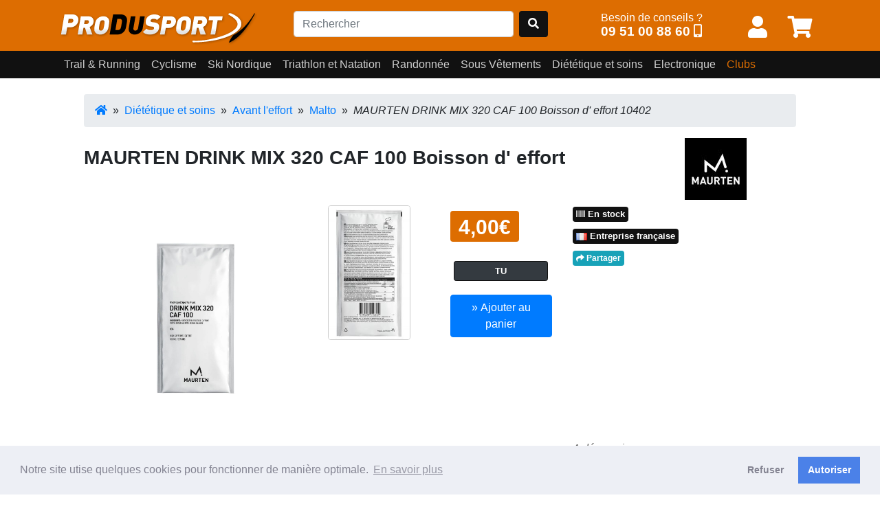

--- FILE ---
content_type: text/html; charset=UTF-8
request_url: https://www.produsport.com/25949-maurten-drink-mix-320-caf-100-boisson-d-effort
body_size: 10637
content:
<!DOCTYPE html>
<html lang="fr">
<head>
<meta charset="utf-8">
<title>MAURTEN DRINK MIX 320 CAF 100 Boisson d' effort</title>
<meta name="viewport" content="width=device-width, initial-scale=1.0">
<meta name="description" content="En vente sur ProduSport.com pour 4,00€  livraison chez vous en 48h par colissimo gratuitement dès 90€ d'achat">
<meta property="og:image" content="https://www.produsport.comimg/p/2/5/9/4/9/1_25949_44_MAURTEN_DRINK_MIX_320_CAF_100_Boisson_d_effort.jpg" />
<meta property="og:url" content="https://www.produsport.com/25949-maurten-drink-mix-320-caf-100-boisson-d-effort" />
<meta property="og:type" content="website" />
<meta property="og:site_name" content="www.produsport.com">
<meta property="og:description" content="En vente sur ProduSport.com pour 4,00€  livraison chez vous en 48h par colissimo gratuitement dès 90€ d'achat" />
<meta property="og:title" content="MAURTEN DRINK MIX 320 CAF 100 Boisson d' effort">
<link rel="canonical" href="https://www.produsport.com/25949-maurten-drink-mix-320-caf-100-boisson-d-effort" />
<link rel="shortcut icon" href="https://www.produsport.com/img/favicon.png">
<link rel="stylesheet" defer href="https://www.produsport.com/pack/pack.css?v=0.0.14.17">
<script src="https://www.produsport.com/pack/pack.js?v=0.0.14.17"></script>
 
<script src="/assets/cookieconsent/cookieconsent.min.js" data-cfasync="false"></script> 
</head>
<body class="body-top">
  <header>

    <div class="navbar-pds fixed-top">
      <div class="container-lg">
        <div class="d-flex justify-content-between mb-2">

            <div class="pt-3 navbar-pds-item-brand">
              <a class="pds-brand" href="https://www.produsport.com"><img class="logo-brand"  src="https://www.produsport.com/img/logo.png" /></a>
            </div>
            
            <div class="pt-3  navbar-pds-item-search">
              <form action="/search" id="FormSearch" class="form-horizontal" method="get" enctype="multipart/form-data">
                <div class="form-inline search mr-4">
                <input type="text" class="form-control   mr-sm-2" name="q" id="search-q" placeholder="Rechercher" value="">
                <a class="btn  " style="background-color: #111;" id="search-btn" OnClick="$('#FormSearch').submit();"><span class="fas fa-search" aria-hidden="true"></span></a>
                </div>
              </form>
            </div>



            <div class="pt-3 navbar-pds-item-help">
              <span class="txt"> Besoin de conseils ? <br></span><span class="num"><a href="tel:+33951008860" class="num-full">09 51 00 88 60</a> <a href="tel:+33951008860" class="num-short"><span class="fas fa-mobile-alt" aria-hidden="true"></span></a> </span> 
            </div>

            <div class="pt-3   userdiv">
              <button class="btn  btn-link" onclick="javascript:location.href='/user/form'"  class="mr-2"  title="Mon compte" ><span class="fas fa-user top-pictos" aria-hidden="true"></span></button>              <span id="cart-badge"><button class="btn  btn-link"   onclick="javascript:location.href='/cart/view';" title="Panier"><span class="fas fa-shopping-cart top-pictos"   aria-hidden="true"></span></button></span>
            </div>


        </div>

      </div>
    </div>

    
    
		<nav class="navbar navbar-expand-md navbar-dark  navbar-pds2 fixed-top"  id="nav-desktop">
			<div class="container-lg">  
	        	<ul class="navbar-nav" ><li class="nav-item"><a class="nav-link panel-toggle noclick" data-rel="127" data-toggle="panel" href="#" role="button" aria-haspopup="true" aria-expanded="false">Trail & Running</a><div class="panel-127 panel-menu"><div class="container-lg"><div class="ul-sub d-flex flex-row"><div class="li-sub "><a class="noclick" href="/trail-running-homme-14.html" data-rel="14">Homme</a><div class="ul-sub-sub child-14 d-flex flex-column"><div class="li-sub-sub"><a class=" " href="/homme-chaussures-trail-26.html">Chaussures Trail</a></div><div class="li-sub-sub"><a class=" " href="/homme-chaussures-running-15.html">Chaussures Running</a></div><div class="li-sub-sub"><a class=" " href="/homme-chaussures-detente-147.html">Chaussures détente</a></div><div class="li-sub-sub"><a class=" " href="/homme-pointes-135.html">Pointes</a></div><div class="li-sub-sub"><a class=" " href="/homme-shorts-et-cuissards-16.html">Shorts et cuissards</a></div><div class="li-sub-sub"><a class=" " href="/homme-debardeurs-et-tee-shirts-51.html">Débardeurs et tee shirts</a></div><div class="li-sub-sub"><a class=" " href="/homme-manches-longues-97.html">Manches longues</a></div><div class="li-sub-sub"><a class=" " href="/homme-vestes-38.html">Vestes</a></div><div class="li-sub-sub"><a class=" " href="/homme-collants-et-3-4-39.html">Collants et 3/4</a></div><div class="li-sub-sub"><a class=" " href="/homme-boxers-et-slips-18.html">Boxers et slips</a></div></div></div> <div class="li-sub "><a class="noclick" href="/trail-running-femme-9.html" data-rel="9">Femme</a><div class="ul-sub-sub child-9 d-flex flex-column"><div class="li-sub-sub"><a class=" " href="/femme-chaussures-trail-25.html">Chaussures Trail</a></div><div class="li-sub-sub"><a class=" " href="/femme-chaussures-running-10.html">Chaussures Running</a></div><div class="li-sub-sub"><a class=" " href="/femme-pointes-136.html">Pointes</a></div><div class="li-sub-sub"><a class=" " href="/femme-chaussures-detente-146.html">Chaussures détente</a></div><div class="li-sub-sub"><a class=" " href="/femme-shorts-jupes-et-cuissards-11.html">Shorts Jupes et Cuissards</a></div><div class="li-sub-sub"><a class=" " href="/femme-debardeurs-et-tee-shirts-110.html">Débardeurs et tee shirts</a></div><div class="li-sub-sub"><a class=" " href="/femme-manches-longues-99.html">Manches Longues</a></div><div class="li-sub-sub"><a class=" " href="/femme-vestes-41.html">Vestes</a></div><div class="li-sub-sub"><a class=" " href="/femme-collants-et-3-4-40.html">Collants et 3/4</a></div><div class="li-sub-sub"><a class=" " href="/femme-boxers-et-slips-13.html">Boxers et slips</a></div></div></div> <div class="li-sub "><a class="noclick" href="/trail-running-accessoires-162.html" data-rel="162">Accessoires</a><div class="ul-sub-sub child-162 d-flex flex-column"><div class="li-sub-sub"><a class=" " href="/accessoires-gants-32.html">Gants</a></div><div class="li-sub-sub"><a class=" " href="/accessoires-bonnets-184.html">Bonnets</a></div><div class="li-sub-sub"><a class=" " href="/accessoires-chaussettes-79.html">Chaussettes</a></div><div class="li-sub-sub"><a class=" " href="/accessoires-batons-158.html">Bâtons</a></div><div class="li-sub-sub"><a class=" " href="/accessoires-sacs-et-hydratation-91.html">Sacs et Hydratation</a></div><div class="li-sub-sub"><a class=" " href="/accessoires-manchons-163.html">Manchons</a></div><div class="li-sub-sub"><a class=" " href="/accessoires-compression-105.html">Compression</a></div><div class="li-sub-sub"><a class=" " href="/accessoires-casquettes-et-visieres-23.html">Casquettes et visières</a></div><div class="li-sub-sub"><a class=" " href="/accessoires-lunettes-156.html">Lunettes</a></div><div class="li-sub-sub"><a class=" " href="/accessoires-lacets-guetres-et-semelles-111.html">Lacets, Guêtres et Semelles</a></div></div></div> <div class="li-sub ">
			 <a href="/promotions" class="btn mb-4 btn-dark btn-sm " style="color:#fff">Toutes nos promotions</a> 
			<p>
<a class="btn btn-sm btn-primary" style="color:#fff" href="/nouveautes">Derniers arrivages !</a></p> </div></div> 
</div></div></li><li class="nav-item"><a class="nav-link panel-toggle noclick" data-rel="128" data-toggle="panel" href="#" role="button" aria-haspopup="true" aria-expanded="false">Cyclisme</a><div class="panel-128 panel-menu"><div class="container-lg"><div class="ul-sub d-flex flex-row"><div class="li-sub "><a class="noclick" href="/cyclisme-homme-1.html" data-rel="1">Homme</a><div class="ul-sub-sub child-1 d-flex flex-column"><div class="li-sub-sub"><a class=" " href="/homme-chaussures-velo-route-3.html">Chaussures Vélo Route</a></div><div class="li-sub-sub"><a class=" " href="/homme-chaussures-vtt-27.html">Chaussures VTT</a></div><div class="li-sub-sub"><a class=" " href="/homme-cuissards-courts-4.html">Cuissards Courts</a></div><div class="li-sub-sub"><a class=" " href="/homme-cuissards-longs-et-corsaires-72.html">Cuissards longs et Corsaires</a></div><div class="li-sub-sub"><a class=" " href="/homme-maillots-manches-courtes-28.html">Maillots Manches Courtes</a></div><div class="li-sub-sub"><a class=" " href="/homme-maillots-manches-longues-73.html">Maillots Manches Longues</a></div><div class="li-sub-sub"><a class=" " href="/homme-vestes-coupe-vent-et-gilets-46.html">Vestes, Coupe-vent et Gilets</a></div></div></div> <div class="li-sub "><a class="noclick" href="/cyclisme-femme-83.html" data-rel="83">Femme</a><div class="ul-sub-sub child-83 d-flex flex-column"><div class="li-sub-sub"><a class=" " href="/femme-chaussures-route-33.html">Chaussures route</a></div><div class="li-sub-sub"><a class=" " href="/femme-chaussures-vtt-165.html">Chaussures VTT</a></div><div class="li-sub-sub"><a class=" " href="/femme-cuissards-courts-85.html">Cuissards Courts</a></div><div class="li-sub-sub"><a class=" " href="/femme-cuissards-longs-et-corsaires-88.html">Cuissards Longs et Corsaires</a></div><div class="li-sub-sub"><a class=" " href="/femme-maillots-manches-courtes-et-debardeurs-87.html">Maillots Manches Courtes et Débardeurs</a></div><div class="li-sub-sub"><a class=" " href="/femme-maillots-manches-longues-86.html">Maillots Manches Longues</a></div><div class="li-sub-sub"><a class=" " href="/femme-vestes-coupe-vent-et-gilets-84.html">Vestes Coupe Vent et Gilets</a></div></div></div> <div class="li-sub "><a class="noclick" href="/cyclisme-accessoires-164.html" data-rel="164">Accessoires</a><div class="ul-sub-sub child-164 d-flex flex-column"><div class="li-sub-sub"><a class=" " href="/accessoires-casques-2.html">Casques</a></div><div class="li-sub-sub"><a class=" " href="/accessoires-chaussettes-8.html">Chaussettes</a></div><div class="li-sub-sub"><a class=" " href="/accessoires-jambieres-et-manchettes-74.html">Jambières et Manchettes</a></div><div class="li-sub-sub"><a class=" " href="/accessoires-gants-et-mitaines-89.html">Gants et Mitaines</a></div><div class="li-sub-sub"><a class=" " href="/accessoires-couvre-chaussures--78.html">Couvre Chaussures </a></div><div class="li-sub-sub"><a class=" " href="/accessoires-outillage-160.html">Outillage</a></div><div class="li-sub-sub"><a class=" " href="/accessoires-casquettes-bonnets-et-sous-casque-75.html">Casquettes, Bonnets et Sous-Casque</a></div><div class="li-sub-sub"><a class=" " href="/accessoires-lunettes-166.html">Lunettes</a></div></div></div> <div class="li-sub ">
			 <a href="/promotions" class="btn mb-4 btn-dark btn-sm " style="color:#fff">Toutes nos promotions</a> 
			<p>
<a class="btn btn-sm btn-primary" style="color:#fff" href="/nouveautes">Derniers arrivages !</a></p> </div></div> 
</div></div></li><li class="nav-item"><a class="nav-link panel-toggle noclick" data-rel="129" data-toggle="panel" href="#" role="button" aria-haspopup="true" aria-expanded="false">Ski Nordique</a><div class="panel-129 panel-menu"><div class="container-lg"><div class="ul-sub d-flex flex-row"><div class="li-sub "><a class="noclick" href="/ski-nordique-homme-42.html" data-rel="42">Homme</a><div class="ul-sub-sub child-42 d-flex flex-column"><div class="li-sub-sub"><a class=" " href="/homme-pantalons-et-collants-44.html">Pantalons et Collants</a></div><div class="li-sub-sub"><a class=" " href="/homme-vestes-et-manches-longues-43.html">Vestes et Manches Longues</a></div><div class="li-sub-sub"><a class=" " href="/homme-gants-et-bonnets-54.html">Gants et Bonnets</a></div><div class="li-sub-sub"><a class=" " href="/homme-sous-vetements-techniques-homme-64.html">Sous Vêtements Techniques Homme</a></div></div></div> <div class="li-sub "><a class="noclick" href="/ski-nordique-femme-66.html" data-rel="66">Femme</a><div class="ul-sub-sub child-66 d-flex flex-column"><div class="li-sub-sub"><a class=" " href="/femme-pantalons-et-collants-68.html">Pantalons et Collants</a></div><div class="li-sub-sub"><a class=" " href="/femme-sous-vetements-techniques-femme-65.html">Sous Vêtements Techniques Femme</a></div><div class="li-sub-sub"><a class=" " href="/femme-vestes-et-manches-longues-67.html">Vestes et Manches Longues</a></div><div class="li-sub-sub"><a class=" " href="/femme-gants-et-bonnets-69.html">Gants  et Bonnets</a></div></div></div> <div class="li-sub ">
			 <a href="/promotions" class="btn mb-4 btn-dark btn-sm " style="color:#fff">Toutes nos promotions</a> 
			<p>
<a class="btn btn-sm btn-primary" style="color:#fff" href="/nouveautes">Derniers arrivages !</a></p> </div></div> 
</div></div></li><li class="nav-item"><a class="nav-link panel-toggle noclick" data-rel="55" data-toggle="panel" href="#" role="button" aria-haspopup="true" aria-expanded="false">Triathlon et Natation</a><div class="panel-55 panel-menu"><div class="container-lg"><div class="ul-sub d-flex flex-row"><div class="li-sub "><a class="noclick" href="/triathlon-et-natation-homme-56.html" data-rel="56">Homme</a><div class="ul-sub-sub child-56 d-flex flex-column"><div class="li-sub-sub"><a class=" " href="/homme-combinaisons-139.html">Combinaisons</a></div></div></div> <div class="li-sub "><a class="" href="/triathlon-et-natation-lunettes-de-natation-191.html" data-rel="191">Lunettes de natation</a></div> <div class="li-sub "><a class="noclick" href="/triathlon-et-natation-femme-57.html" data-rel="57">Femme</a><div class="ul-sub-sub child-57 d-flex flex-column"><div class="li-sub-sub"><a class=" " href="/femme-combinaisons-138.html">Combinaisons</a></div></div></div> <div class="li-sub "><a class="noclick" href="/triathlon-et-natation-accessoires-169.html" data-rel="169">Accessoires</a><div class="ul-sub-sub child-169 d-flex flex-column"><div class="li-sub-sub"><a class=" " href="/accessoires-pull-buoys-plaquettes-planches-et-palmes-171.html">Pull buoys, plaquettes, planches et palmes</a></div></div></div> <div class="li-sub ">
			 <a href="/promotions" class="btn mb-4 btn-dark btn-sm " style="color:#fff">Toutes nos promotions</a> 
			<p>
<a class="btn btn-sm btn-primary" style="color:#fff" href="/nouveautes">Derniers arrivages !</a></p> </div></div> 
</div></div></li><li class="nav-item"><a class="nav-link panel-toggle noclick" data-rel="35" data-toggle="panel" href="#" role="button" aria-haspopup="true" aria-expanded="false">Randonnée</a><div class="panel-35 panel-menu"><div class="container-lg"><div class="ul-sub d-flex flex-row"><div class="li-sub "><a class="noclick" href="/randonnee-randonnee-femme-131.html" data-rel="131">Randonnée Femme</a><div class="ul-sub-sub child-131 d-flex flex-column"><div class="li-sub-sub"><a class=" " href="/randonnee-femme-textile-femme-60.html">Textile Femme</a></div><div class="li-sub-sub"><a class=" " href="/randonnee-femme-chaussures-rando-37.html">Chaussures Rando</a></div></div></div> <div class="li-sub "><a class="noclick" href="/randonnee-randonnee-homme-132.html" data-rel="132">Randonnée Homme</a><div class="ul-sub-sub child-132 d-flex flex-column"><div class="li-sub-sub"><a class=" " href="/randonnee-homme-textile-homme-59.html">Textile Homme</a></div><div class="li-sub-sub"><a class=" " href="/randonnee-homme-chaussures-rando-36.html">Chaussures Rando</a></div></div></div> <div class="li-sub "><a class="" href="/randonnee-sac-a-dos-189.html" data-rel="189">Sac à dos</a></div> <div class="li-sub "><a class="" href="/randonnee-sac-de-couchage-190.html" data-rel="190">Sac de couchage</a></div> <div class="li-sub ">
			 <a href="/promotions" class="btn mb-4 btn-dark btn-sm " style="color:#fff">Toutes nos promotions</a> 
			<p>
<a class="btn btn-sm btn-primary" style="color:#fff" href="/nouveautes">Derniers arrivages !</a></p> </div></div> 
</div></div></li><li class="nav-item"><a class="nav-link panel-toggle noclick" data-rel="130" data-toggle="panel" href="#" role="button" aria-haspopup="true" aria-expanded="false">Sous Vêtements</a><div class="panel-130 panel-menu"><div class="container-lg"><div class="ul-sub d-flex flex-row"><div class="li-sub "><a class="noclick" href="/sous-vetements-homme-62.html" data-rel="62">Homme</a><div class="ul-sub-sub child-62 d-flex flex-column"><div class="li-sub-sub"><a class=" " href="/homme-slips-et-boxers-120.html">Slips et Boxers</a></div><div class="li-sub-sub"><a class=" " href="/homme-maillot-manches-courtes-121.html">Maillot Manches Courtes</a></div><div class="li-sub-sub"><a class=" " href="/homme-maillots-manches-longues-186.html">Maillots Manches Longues</a></div><div class="li-sub-sub"><a class=" " href="/homme-collants-122.html">Collants</a></div></div></div> <div class="li-sub "><a class="noclick" href="/sous-vetements-femme-63.html" data-rel="63">Femme</a><div class="ul-sub-sub child-63 d-flex flex-column"><div class="li-sub-sub"><a class=" " href="/femme-brassieres-124.html">Brassières</a></div><div class="li-sub-sub"><a class=" " href="/femme-slips-et-boxers-123.html">Slips et Boxers</a></div><div class="li-sub-sub"><a class=" " href="/femme-maillot-manches-courtes-126.html">Maillot Manches Courtes</a></div><div class="li-sub-sub"><a class=" " href="/femme-maillot-manches-longues-173.html">Maillot Manches Longues</a></div><div class="li-sub-sub"><a class=" " href="/femme-collants-125.html">Collants</a></div></div></div> <div class="li-sub ">
			 <a href="/promotions" class="btn mb-4 btn-dark btn-sm " style="color:#fff">Toutes nos promotions</a> 
			<p>
<a class="btn btn-sm btn-primary" style="color:#fff" href="/nouveautes">Derniers arrivages !</a></p> </div></div> 
</div></div></li><li class="nav-item"><a class="nav-link panel-toggle noclick" data-rel="114" data-toggle="panel" href="#" role="button" aria-haspopup="true" aria-expanded="false">Diététique et soins</a><div class="panel-114 panel-menu"><div class="container-lg"><div class="ul-sub d-flex flex-row"><div class="li-sub "><a class="" href="/dietetique-et-soins-complements-alimentaires-137.html" data-rel="137">Compléments alimentaires</a></div> <div class="li-sub "><a class="noclick" href="/dietetique-et-soins-avant-l-effort-117.html" data-rel="117">Avant l'effort</a><div class="ul-sub-sub child-117 d-flex flex-column"><div class="li-sub-sub"><a class=" " href="/avant-l-effort-malto-174.html">Malto</a></div><div class="li-sub-sub"><a class=" " href="/avant-l-effort-gateaux-sport-et-petits-dejeuners-175.html">Gateaux sport et petits dejeuners</a></div></div></div> <div class="li-sub "><a class="noclick" href="/dietetique-et-soins-pendant-l-effort-115.html" data-rel="115">Pendant l' effort</a><div class="ul-sub-sub child-115 d-flex flex-column"><div class="li-sub-sub"><a class=" " href="/pendant-l-effort-gels-176.html">Gels</a></div><div class="li-sub-sub"><a class=" " href="/pendant-l-effort-barres-177.html">Barres</a></div><div class="li-sub-sub"><a class=" " href="/pendant-l-effort-boissons-178.html">Boissons</a></div><div class="li-sub-sub"><a class=" " href="/pendant-l-effort-compotes-179.html">Compotes</a></div></div></div> <div class="li-sub "><a class="noclick" href="/dietetique-et-soins-apres-l-effort-116.html" data-rel="116">Après l' effort</a><div class="ul-sub-sub child-116 d-flex flex-column"><div class="li-sub-sub"><a class=" " href="/apres-l-effort-proteines-et-recuperation-180.html">Protéines et récupération</a></div></div></div> <div class="li-sub "><a class="noclick" href="/dietetique-et-soins-soins-et-ortheses-119.html" data-rel="119">Soins et orthèses</a><div class="ul-sub-sub child-119 d-flex flex-column"><div class="li-sub-sub"><a class=" " href="/soins-et-ortheses-pommades-181.html">Pommades</a></div><div class="li-sub-sub"><a class=" " href="/soins-et-ortheses-chevilleres-et-genouilleres-182.html">Chevillères et genouillères</a></div></div></div> <div class="li-sub ">
			 <a href="/promotions" class="btn mb-4 btn-dark btn-sm " style="color:#fff">Toutes nos promotions</a> 
			<p>
<a class="btn btn-sm btn-primary" style="color:#fff" href="/nouveautes">Derniers arrivages !</a></p> </div></div> 
</div></div></li><li class="nav-item"><a class="nav-link panel-toggle noclick" data-rel="150" data-toggle="panel" href="#" role="button" aria-haspopup="true" aria-expanded="false">Electronique</a><div class="panel-150 panel-menu"><div class="container-lg"><div class="ul-sub d-flex flex-row"><div class="li-sub "><a class="" href="/electronique-casque-audio-157.html" data-rel="157">Casque audio</a></div> <div class="li-sub "><a class="" href="/electronique-lampe-frontale-148.html" data-rel="148">Lampe frontale</a></div> <div class="li-sub "><a class="" href="/electronique-cardio-gps-161.html" data-rel="161">Cardio-Gps</a></div> <div class="li-sub "><a class="" href="/electronique-accessoires-154.html" data-rel="154">Accessoires</a></div> <div class="li-sub "><a class="" href="/electronique-compteurs-velo-185.html" data-rel="185">Compteurs vélo</a></div> <div class="li-sub "><a class="" href="/electronique-eclairage-159.html" data-rel="159">Eclairage</a></div> <div class="li-sub "><a class="" href="/electronique-electrostimulation-188.html" data-rel="188">Electrostimulation</a></div> <div class="li-sub ">
			 <a href="/promotions" class="btn mb-4 btn-dark btn-sm " style="color:#fff">Toutes nos promotions</a> 
			<p>
<a class="btn btn-sm btn-primary" style="color:#fff" href="/nouveautes">Derniers arrivages !</a></p> </div></div> 
</div></div></li><li class="nav-item"><a class="nav-link" style="color:rgb(221,109,1)"  href="/club" >Clubs</a></li> </ul>
        	</div>
      	</nav> 
 		 
		
 	<div id="nav-mobile">
		<nav class="navbar navbar-dark">
		    <button class="navbar-toggler" type="button" data-toggle="collapse" data-target="#mobile-menu" aria-controls="navbarToggleExternalContent" aria-expanded="false" aria-label="Toggle navigation">
		      <span class="navbar-toggler-icon"></span>
		    </button>
	  	</nav>
		<div id="mobile-menu" class="collapse">
	 	<div class="list-group panel">
<a href="#subtree127" class="list-group-item list-group-item-pds" data-toggle="collapse" data-parent="#mobile-menu">Trail & Running</a>
<div class="collapse list-group-submenu" id="subtree127"><a  href="#subtree14" class="list-group-item list-group-item-sub-pds" data-toggle="collapse" data-parent="#subtree127">Homme <i class="fa fa-caret-down"></i></a> 
						<div class="collapse list-group-submenu" id="subtree14"><a  href="/homme-chaussures-trail-26.html" class="list-group-item list-group-item-sub-pds">Chaussures Trail</a> <a  href="/homme-chaussures-running-15.html" class="list-group-item list-group-item-sub-pds">Chaussures Running</a> <a  href="/homme-chaussures-detente-147.html" class="list-group-item list-group-item-sub-pds">Chaussures détente</a> <a  href="/homme-pointes-135.html" class="list-group-item list-group-item-sub-pds">Pointes</a> <a  href="/homme-shorts-et-cuissards-16.html" class="list-group-item list-group-item-sub-pds">Shorts et cuissards</a> <a  href="/homme-debardeurs-et-tee-shirts-51.html" class="list-group-item list-group-item-sub-pds">Débardeurs et tee shirts</a> <a  href="/homme-manches-longues-97.html" class="list-group-item list-group-item-sub-pds">Manches longues</a> <a  href="/homme-vestes-38.html" class="list-group-item list-group-item-sub-pds">Vestes</a> <a  href="/homme-collants-et-3-4-39.html" class="list-group-item list-group-item-sub-pds">Collants et 3/4</a> <a  href="/homme-boxers-et-slips-18.html" class="list-group-item list-group-item-sub-pds">Boxers et slips</a> </div> <a  href="#subtree9" class="list-group-item list-group-item-sub-pds" data-toggle="collapse" data-parent="#subtree127">Femme <i class="fa fa-caret-down"></i></a> 
						<div class="collapse list-group-submenu" id="subtree9"><a  href="/femme-chaussures-trail-25.html" class="list-group-item list-group-item-sub-pds">Chaussures Trail</a> <a  href="/femme-chaussures-running-10.html" class="list-group-item list-group-item-sub-pds">Chaussures Running</a> <a  href="/femme-pointes-136.html" class="list-group-item list-group-item-sub-pds">Pointes</a> <a  href="/femme-chaussures-detente-146.html" class="list-group-item list-group-item-sub-pds">Chaussures détente</a> <a  href="/femme-shorts-jupes-et-cuissards-11.html" class="list-group-item list-group-item-sub-pds">Shorts Jupes et Cuissards</a> <a  href="/femme-debardeurs-et-tee-shirts-110.html" class="list-group-item list-group-item-sub-pds">Débardeurs et tee shirts</a> <a  href="/femme-manches-longues-99.html" class="list-group-item list-group-item-sub-pds">Manches Longues</a> <a  href="/femme-vestes-41.html" class="list-group-item list-group-item-sub-pds">Vestes</a> <a  href="/femme-collants-et-3-4-40.html" class="list-group-item list-group-item-sub-pds">Collants et 3/4</a> <a  href="/femme-boxers-et-slips-13.html" class="list-group-item list-group-item-sub-pds">Boxers et slips</a> </div> <a  href="#subtree162" class="list-group-item list-group-item-sub-pds" data-toggle="collapse" data-parent="#subtree127">Accessoires <i class="fa fa-caret-down"></i></a> 
						<div class="collapse list-group-submenu" id="subtree162"><a  href="/accessoires-gants-32.html" class="list-group-item list-group-item-sub-pds">Gants</a> <a  href="/accessoires-bonnets-184.html" class="list-group-item list-group-item-sub-pds">Bonnets</a> <a  href="/accessoires-chaussettes-79.html" class="list-group-item list-group-item-sub-pds">Chaussettes</a> <a  href="/accessoires-batons-158.html" class="list-group-item list-group-item-sub-pds">Bâtons</a> <a  href="/accessoires-sacs-et-hydratation-91.html" class="list-group-item list-group-item-sub-pds">Sacs et Hydratation</a> <a  href="/accessoires-manchons-163.html" class="list-group-item list-group-item-sub-pds">Manchons</a> <a  href="/accessoires-compression-105.html" class="list-group-item list-group-item-sub-pds">Compression</a> <a  href="/accessoires-casquettes-et-visieres-23.html" class="list-group-item list-group-item-sub-pds">Casquettes et visières</a> <a  href="/accessoires-lunettes-156.html" class="list-group-item list-group-item-sub-pds">Lunettes</a> <a  href="/accessoires-lacets-guetres-et-semelles-111.html" class="list-group-item list-group-item-sub-pds">Lacets, Guêtres et Semelles</a> </div> </div> </div>
<div class="list-group panel">
<a href="#subtree128" class="list-group-item list-group-item-pds" data-toggle="collapse" data-parent="#mobile-menu">Cyclisme</a>
<div class="collapse list-group-submenu" id="subtree128"><a  href="#subtree1" class="list-group-item list-group-item-sub-pds" data-toggle="collapse" data-parent="#subtree128">Homme <i class="fa fa-caret-down"></i></a> 
						<div class="collapse list-group-submenu" id="subtree1"><a  href="/homme-chaussures-velo-route-3.html" class="list-group-item list-group-item-sub-pds">Chaussures Vélo Route</a> <a  href="/homme-chaussures-vtt-27.html" class="list-group-item list-group-item-sub-pds">Chaussures VTT</a> <a  href="/homme-cuissards-courts-4.html" class="list-group-item list-group-item-sub-pds">Cuissards Courts</a> <a  href="/homme-cuissards-longs-et-corsaires-72.html" class="list-group-item list-group-item-sub-pds">Cuissards longs et Corsaires</a> <a  href="/homme-maillots-manches-courtes-28.html" class="list-group-item list-group-item-sub-pds">Maillots Manches Courtes</a> <a  href="/homme-maillots-manches-longues-73.html" class="list-group-item list-group-item-sub-pds">Maillots Manches Longues</a> <a  href="/homme-vestes-coupe-vent-et-gilets-46.html" class="list-group-item list-group-item-sub-pds">Vestes, Coupe-vent et Gilets</a> </div> <a  href="#subtree83" class="list-group-item list-group-item-sub-pds" data-toggle="collapse" data-parent="#subtree128">Femme <i class="fa fa-caret-down"></i></a> 
						<div class="collapse list-group-submenu" id="subtree83"><a  href="/femme-chaussures-route-33.html" class="list-group-item list-group-item-sub-pds">Chaussures route</a> <a  href="/femme-chaussures-vtt-165.html" class="list-group-item list-group-item-sub-pds">Chaussures VTT</a> <a  href="/femme-cuissards-courts-85.html" class="list-group-item list-group-item-sub-pds">Cuissards Courts</a> <a  href="/femme-cuissards-longs-et-corsaires-88.html" class="list-group-item list-group-item-sub-pds">Cuissards Longs et Corsaires</a> <a  href="/femme-maillots-manches-courtes-et-debardeurs-87.html" class="list-group-item list-group-item-sub-pds">Maillots Manches Courtes et Débardeurs</a> <a  href="/femme-maillots-manches-longues-86.html" class="list-group-item list-group-item-sub-pds">Maillots Manches Longues</a> <a  href="/femme-vestes-coupe-vent-et-gilets-84.html" class="list-group-item list-group-item-sub-pds">Vestes Coupe Vent et Gilets</a> </div> <a  href="#subtree164" class="list-group-item list-group-item-sub-pds" data-toggle="collapse" data-parent="#subtree128">Accessoires <i class="fa fa-caret-down"></i></a> 
						<div class="collapse list-group-submenu" id="subtree164"><a  href="/accessoires-casques-2.html" class="list-group-item list-group-item-sub-pds">Casques</a> <a  href="/accessoires-chaussettes-8.html" class="list-group-item list-group-item-sub-pds">Chaussettes</a> <a  href="/accessoires-jambieres-et-manchettes-74.html" class="list-group-item list-group-item-sub-pds">Jambières et Manchettes</a> <a  href="/accessoires-gants-et-mitaines-89.html" class="list-group-item list-group-item-sub-pds">Gants et Mitaines</a> <a  href="/accessoires-couvre-chaussures--78.html" class="list-group-item list-group-item-sub-pds">Couvre Chaussures </a> <a  href="/accessoires-outillage-160.html" class="list-group-item list-group-item-sub-pds">Outillage</a> <a  href="/accessoires-casquettes-bonnets-et-sous-casque-75.html" class="list-group-item list-group-item-sub-pds">Casquettes, Bonnets et Sous-Casque</a> <a  href="/accessoires-lunettes-166.html" class="list-group-item list-group-item-sub-pds">Lunettes</a> </div> </div> </div>
<div class="list-group panel">
<a href="#subtree129" class="list-group-item list-group-item-pds" data-toggle="collapse" data-parent="#mobile-menu">Ski Nordique</a>
<div class="collapse list-group-submenu" id="subtree129"><a  href="#subtree42" class="list-group-item list-group-item-sub-pds" data-toggle="collapse" data-parent="#subtree129">Homme <i class="fa fa-caret-down"></i></a> 
						<div class="collapse list-group-submenu" id="subtree42"><a  href="/homme-pantalons-et-collants-44.html" class="list-group-item list-group-item-sub-pds">Pantalons et Collants</a> <a  href="/homme-vestes-et-manches-longues-43.html" class="list-group-item list-group-item-sub-pds">Vestes et Manches Longues</a> <a  href="/homme-gants-et-bonnets-54.html" class="list-group-item list-group-item-sub-pds">Gants et Bonnets</a> <a  href="/homme-sous-vetements-techniques-homme-64.html" class="list-group-item list-group-item-sub-pds">Sous Vêtements Techniques Homme</a> </div> <a  href="#subtree66" class="list-group-item list-group-item-sub-pds" data-toggle="collapse" data-parent="#subtree129">Femme <i class="fa fa-caret-down"></i></a> 
						<div class="collapse list-group-submenu" id="subtree66"><a  href="/femme-pantalons-et-collants-68.html" class="list-group-item list-group-item-sub-pds">Pantalons et Collants</a> <a  href="/femme-sous-vetements-techniques-femme-65.html" class="list-group-item list-group-item-sub-pds">Sous Vêtements Techniques Femme</a> <a  href="/femme-vestes-et-manches-longues-67.html" class="list-group-item list-group-item-sub-pds">Vestes et Manches Longues</a> <a  href="/femme-gants-et-bonnets-69.html" class="list-group-item list-group-item-sub-pds">Gants  et Bonnets</a> </div> </div> </div>
<div class="list-group panel">
<a href="#subtree55" class="list-group-item list-group-item-pds" data-toggle="collapse" data-parent="#mobile-menu">Triathlon et Natation</a>
<div class="collapse list-group-submenu" id="subtree55"><a  href="#subtree56" class="list-group-item list-group-item-sub-pds" data-toggle="collapse" data-parent="#subtree55">Homme <i class="fa fa-caret-down"></i></a> 
						<div class="collapse list-group-submenu" id="subtree56"><a  href="/homme-combinaisons-139.html" class="list-group-item list-group-item-sub-pds">Combinaisons</a> </div> <a  href="/triathlon-et-natation-lunettes-de-natation-191.html" class="list-group-item list-group-item-sub-pds">Lunettes de natation</a> <a  href="#subtree57" class="list-group-item list-group-item-sub-pds" data-toggle="collapse" data-parent="#subtree55">Femme <i class="fa fa-caret-down"></i></a> 
						<div class="collapse list-group-submenu" id="subtree57"><a  href="/femme-combinaisons-138.html" class="list-group-item list-group-item-sub-pds">Combinaisons</a> </div> <a  href="#subtree169" class="list-group-item list-group-item-sub-pds" data-toggle="collapse" data-parent="#subtree55">Accessoires <i class="fa fa-caret-down"></i></a> 
						<div class="collapse list-group-submenu" id="subtree169"><a  href="/accessoires-pull-buoys-plaquettes-planches-et-palmes-171.html" class="list-group-item list-group-item-sub-pds">Pull buoys, plaquettes, planches et palmes</a> </div> </div> </div>
<div class="list-group panel">
<a href="#subtree35" class="list-group-item list-group-item-pds" data-toggle="collapse" data-parent="#mobile-menu">Randonnée</a>
<div class="collapse list-group-submenu" id="subtree35"><a  href="#subtree131" class="list-group-item list-group-item-sub-pds" data-toggle="collapse" data-parent="#subtree35">Randonnée Femme <i class="fa fa-caret-down"></i></a> 
						<div class="collapse list-group-submenu" id="subtree131"><a  href="/randonnee-femme-textile-femme-60.html" class="list-group-item list-group-item-sub-pds">Textile Femme</a> <a  href="/randonnee-femme-chaussures-rando-37.html" class="list-group-item list-group-item-sub-pds">Chaussures Rando</a> </div> <a  href="#subtree132" class="list-group-item list-group-item-sub-pds" data-toggle="collapse" data-parent="#subtree35">Randonnée Homme <i class="fa fa-caret-down"></i></a> 
						<div class="collapse list-group-submenu" id="subtree132"><a  href="/randonnee-homme-textile-homme-59.html" class="list-group-item list-group-item-sub-pds">Textile Homme</a> <a  href="/randonnee-homme-chaussures-rando-36.html" class="list-group-item list-group-item-sub-pds">Chaussures Rando</a> </div> <a  href="/randonnee-sac-a-dos-189.html" class="list-group-item list-group-item-sub-pds">Sac à dos</a> <a  href="/randonnee-sac-de-couchage-190.html" class="list-group-item list-group-item-sub-pds">Sac de couchage</a> </div> </div>
<div class="list-group panel">
<a href="#subtree130" class="list-group-item list-group-item-pds" data-toggle="collapse" data-parent="#mobile-menu">Sous Vêtements</a>
<div class="collapse list-group-submenu" id="subtree130"><a  href="#subtree62" class="list-group-item list-group-item-sub-pds" data-toggle="collapse" data-parent="#subtree130">Homme <i class="fa fa-caret-down"></i></a> 
						<div class="collapse list-group-submenu" id="subtree62"><a  href="/homme-slips-et-boxers-120.html" class="list-group-item list-group-item-sub-pds">Slips et Boxers</a> <a  href="/homme-maillot-manches-courtes-121.html" class="list-group-item list-group-item-sub-pds">Maillot Manches Courtes</a> <a  href="/homme-maillots-manches-longues-186.html" class="list-group-item list-group-item-sub-pds">Maillots Manches Longues</a> <a  href="/homme-collants-122.html" class="list-group-item list-group-item-sub-pds">Collants</a> </div> <a  href="#subtree63" class="list-group-item list-group-item-sub-pds" data-toggle="collapse" data-parent="#subtree130">Femme <i class="fa fa-caret-down"></i></a> 
						<div class="collapse list-group-submenu" id="subtree63"><a  href="/femme-brassieres-124.html" class="list-group-item list-group-item-sub-pds">Brassières</a> <a  href="/femme-slips-et-boxers-123.html" class="list-group-item list-group-item-sub-pds">Slips et Boxers</a> <a  href="/femme-maillot-manches-courtes-126.html" class="list-group-item list-group-item-sub-pds">Maillot Manches Courtes</a> <a  href="/femme-maillot-manches-longues-173.html" class="list-group-item list-group-item-sub-pds">Maillot Manches Longues</a> <a  href="/femme-collants-125.html" class="list-group-item list-group-item-sub-pds">Collants</a> </div> </div> </div>
<div class="list-group panel">
<a href="#subtree114" class="list-group-item list-group-item-pds" data-toggle="collapse" data-parent="#mobile-menu">Diététique et soins</a>
<div class="collapse list-group-submenu" id="subtree114"><a  href="/dietetique-et-soins-complements-alimentaires-137.html" class="list-group-item list-group-item-sub-pds">Compléments alimentaires</a> <a  href="#subtree117" class="list-group-item list-group-item-sub-pds" data-toggle="collapse" data-parent="#subtree114">Avant l'effort <i class="fa fa-caret-down"></i></a> 
						<div class="collapse list-group-submenu" id="subtree117"><a  href="/avant-l-effort-malto-174.html" class="list-group-item list-group-item-sub-pds">Malto</a> <a  href="/avant-l-effort-gateaux-sport-et-petits-dejeuners-175.html" class="list-group-item list-group-item-sub-pds">Gateaux sport et petits dejeuners</a> </div> <a  href="#subtree115" class="list-group-item list-group-item-sub-pds" data-toggle="collapse" data-parent="#subtree114">Pendant l' effort <i class="fa fa-caret-down"></i></a> 
						<div class="collapse list-group-submenu" id="subtree115"><a  href="/pendant-l-effort-gels-176.html" class="list-group-item list-group-item-sub-pds">Gels</a> <a  href="/pendant-l-effort-barres-177.html" class="list-group-item list-group-item-sub-pds">Barres</a> <a  href="/pendant-l-effort-boissons-178.html" class="list-group-item list-group-item-sub-pds">Boissons</a> <a  href="/pendant-l-effort-compotes-179.html" class="list-group-item list-group-item-sub-pds">Compotes</a> </div> <a  href="#subtree116" class="list-group-item list-group-item-sub-pds" data-toggle="collapse" data-parent="#subtree114">Après l' effort <i class="fa fa-caret-down"></i></a> 
						<div class="collapse list-group-submenu" id="subtree116"><a  href="/apres-l-effort-proteines-et-recuperation-180.html" class="list-group-item list-group-item-sub-pds">Protéines et récupération</a> </div> <a  href="#subtree119" class="list-group-item list-group-item-sub-pds" data-toggle="collapse" data-parent="#subtree114">Soins et orthèses <i class="fa fa-caret-down"></i></a> 
						<div class="collapse list-group-submenu" id="subtree119"><a  href="/soins-et-ortheses-pommades-181.html" class="list-group-item list-group-item-sub-pds">Pommades</a> <a  href="/soins-et-ortheses-chevilleres-et-genouilleres-182.html" class="list-group-item list-group-item-sub-pds">Chevillères et genouillères</a> </div> </div> </div>
<div class="list-group panel">
<a href="#subtree150" class="list-group-item list-group-item-pds" data-toggle="collapse" data-parent="#mobile-menu">Electronique</a>
<div class="collapse list-group-submenu" id="subtree150"><a  href="/electronique-casque-audio-157.html" class="list-group-item list-group-item-sub-pds">Casque audio</a> <a  href="/electronique-lampe-frontale-148.html" class="list-group-item list-group-item-sub-pds">Lampe frontale</a> <a  href="/electronique-cardio-gps-161.html" class="list-group-item list-group-item-sub-pds">Cardio-Gps</a> <a  href="/electronique-accessoires-154.html" class="list-group-item list-group-item-sub-pds">Accessoires</a> <a  href="/electronique-compteurs-velo-185.html" class="list-group-item list-group-item-sub-pds">Compteurs vélo</a> <a  href="/electronique-eclairage-159.html" class="list-group-item list-group-item-sub-pds">Eclairage</a> <a  href="/electronique-electrostimulation-188.html" class="list-group-item list-group-item-sub-pds">Electrostimulation</a> </div> </div>
<div class="list-group panel">
<a class="list-group-item list-group-item-pd" style="color:rgb(221,109,1)"  href="/club" >Clubs</a></div>
        
	    </div>
    </div>

  </header>
<div class="d-md-none" id="is_mobile"></div>
<div class="container-fluid" id="container-main">
  <div class="row">
    <div class="col d-none d-xl-block text-right " id="colleft" >
          </div>
    <div class="col-12 col-xl-10" id="colmain">


 
<div class="fiche-article" itemscope itemtype="https://schema.org/Product"><div class="breadcrumb"><a href="/"><i class="fas fa-home"></i></a>&nbsp;&nbsp;»&nbsp;&nbsp;<a href="dietetique-et-soins-114.html">Diététique et soins</a>&nbsp;&nbsp;»&nbsp;&nbsp;<a href="dietetique-et-soins-avant-l-effort-117.html">Avant l'effort</a>&nbsp;&nbsp;»&nbsp;&nbsp;<a href="avant-l-effort-malto-174.html">Malto</a>&nbsp;&nbsp;»&nbsp;&nbsp;<i class='end'>MAURTEN DRINK MIX 320 CAF 100 Boisson d' effort 10402</i><script type="application/ld+json">
	    {
	      "@context": "https://schema.org",
	      "@type": "BreadcrumbList",
	      "itemListElement": [{
	        "@type": "ListItem",
	        "position": 1,
	        "name": "Diététique et soins",
	        "item": "https://www.produsport.com/dietetique-et-soins-114.html"
	      },{
	        "@type": "ListItem",
	        "position": 2,
	        "name": "Avant l'effort",
	        "item": "https://www.produsport.com/dietetique-et-soins-avant-l-effort-117.html"
	      },{
	        "@type": "ListItem",
	        "position": 3,
	        "name": "Malto",
	        "item": "https://www.produsport.com/avant-l-effort-malto-174.html"
	      }]
	    }
	    </script></div><div class="row"><div class="col-10"><h1 class="fiche-article" id="article-nom" itemprop="name">MAURTEN DRINK MIX 320 CAF 100 Boisson d' effort</h1></div><div class="col-sd-2"><div class="marque mb-2"><a href="/marque/133-maurten"><img src="marques/90/133.jpg" alt="MAURTEN"></a></div></div></div>
			<div class="hhidden" itemprop="url">25949-maurten-drink-mix-320-caf-100-boisson-d-effort</div>
			<div class="hhidden" itemprop="sku">25949</div>
			<div class="hhidden" itemprop="brand">MAURTEN</div>
			<div class="row"><div class="col-md-4 col-8"><div class="article-img mb-3"><a href="/img/p/2/5/9/4/9/1_25949_44_MAURTEN_DRINK_MIX_320_CAF_100_Boisson_d_effort.jpg" ><img src="/img/p/2/5/9/4/9/1_25949_44_MAURTEN_DRINK_MIX_320_CAF_100_Boisson_d_effort.jpg" itemprop="image" class="img-fluid img-main" id="article-img-main" alt="MAURTEN DRINK MIX 320 CAF 100 Boisson d&#039; effort" data-toggle="lightbox"  data-gallery="lb-article" data-remote="/img/p/2/5/9/4/9/1_25949_44_MAURTEN_DRINK_MIX_320_CAF_100_Boisson_d_effort.jpg"></a></div></div><div class="col-md-2"><a href="/img/p/2/5/9/4/9/2_25949_54_MAURTEN_DRINK_MIX_320_CAF_100_Boisson_d_effort.jpg"><img src="/img/p/2/5/9/4/9/2_t__25949_54_MAURTEN_DRINK_MIX_320_CAF_100_Boisson_d_effort.jpg" class="img-fluid thumb mr-2" data-toggle="lightbox"  data-gallery="lb-article" data-remote="/img/p/2/5/9/4/9/2_25949_54_MAURTEN_DRINK_MIX_320_CAF_100_Boisson_d_effort.jpg" alt="MAURTEN DRINK MIX 320 CAF 100 Boisson d&#039; effort pas cher"></a></div><div class="col-md-2"><div class="prix"><div class="badge badge-prix">4,00€</div></div><table class="table table-sm table-borderless table-stock"><tr><td><button class="btn btn-dark btn-sm btn-stock btn-size w-100" data-toggle="button" data-stock-id="242198" data-stock-qt="53">TU</button></tr></table>
<div itemprop="offers" itemscope itemtype="https://schema.org/AggregateOffer">
		<span class="hhidden" itemprop="lowPrice">4,00€</span>
		

<div class="hhidden" itemprop="offers" itemtype="https://schema.org/Offer">
	<div class="hhidden" itemprop="gtin">7350008410329</div>
	<div class="hhidden" itemprop="availability">InStock</div>
	<div class="hhidden" itemprop="itemCondition">NewCondition</div>
	<div class="hhidden" itemprop="price">4.000000</div>
	<div class="hhidden" itemprop="priceCurrency">EUR</div>
</div>
</div>
<input type="hidden" name="stock_id" id="stock_id" value=""><input type="hidden" name="stock_text" id="stock_text" value=""><div><button class="btn btn-primary mb-2" id="btn-achat" data-id="25949">» Ajouter au panier</button></div></div><div class="col-md-4"><div class="mb-2"><div class="badge badge-port-offert"><span class="fas fa-barcode"></span> En stock</div></div><div class="mb-2"><div class="badge badge-port-offert"><img src="/img/fr.png" width="16" height="11" alt="Entreprise française"> Entreprise française</div></div><div class="mt-2">
					<a href="#" id="sharelink"><div class="badge badge-info " style="padding: 5px !important;" ><i class="fa fa-share"></i> Partager</div></a>
					<div id="sharetooltip" class=" badge badge-port-offert badge-info" style="opacity:0;background-color:#999;padding: 5px !important;"></div></div></div></div><div class="row"><a name="more"></a><div class="col-md-8">

				<ul class="nav nav-pills mt-2 mb-3" id="pills-tab" role="tablist">
				  <li class="nav-item" role="presentation">
				    <a class="nav-link btn-dark active mr-2 mb-2" id="pills-home-tab" data-toggle="pill" href="#pills-home" role="tab" aria-controls="pills-home" aria-selected="true">Description</a>
				  </li><li class="nav-item" role="presentation">
				    <a class="nav-link btn-dark mb-2" id="pills-aide-tab" data-toggle="pill" href="#pills-mag" role="tab" aria-controls="pills-mag" aria-selected="false">Disponibilité en magasin</a>
				  </li>
				  
				</ul>
				<div class="tab-content" id="pills-tabContent">
				  <div class="tab-pane fade show active" id="pills-home" role="tabpanel" aria-labelledby="pills-home-tab">

				  	<div class="alert alert-secondary description-longue">
				  	<p>La boisson pour sportifs la plus riche en glucides au monde. Utilisée 
par les meilleur(e)s coureurs et coureuses au monde. Un sachet (500 ml) 
contient 80 grammes de glucides.</p><p>Maurten propose la boisson <strong>Mix 320 CAF 100</strong> qui confèrera au consommateur le trio <strong>Glucides</strong>, <strong>Caféine </strong>et <strong>Hydratation</strong>.<br> Sans colorant, acide, ou substitut aromatiques ajoutés.<br> <br>
 Contient 100mg de caféine et la technologie Hydrogel par Maurten réussi
 avec succès la mission de supprimer le goût amer de la caféine.<br> Celle-ci, études à l'appui, favorise la vigilance et réduit l'effort et la douleur perçus.<br> <br>
 Un sachet contient 80 grammes de glucides, notre corps peut en absorber
 jusqu'à 90 grammes par heure: la marque recommande ainsi le mélange du 
contenu du sachet avec 500ml d'eau.<br> <br> Son principale avantage? la
 boisson se transforme en hydrogel et celui-ci permet un transport en 
douceur dans l'estomac puis l'intestin.&nbsp;<br> <br> <strong>Conseils d'utilisation:</strong> </p><ul><li>Mélanger avec 500ml d'eau</li><li>Agiter entre 30 secondes et 1 minute</li><li>Consommer les 24h suivant le mélange</li><li>Utilisation pendant la séance</li></ul> <p><strong>Ingrédients:&nbsp;</strong>Maltodextrine, fructose, caféine, pectine, alginate de sodium, chlorure de sodium</p><p><br></p>
				  	</div>
				  </div>
				  <div class="tab-pane fade" id="pills-taille" role="tabpanel" aria-labelledby="pills-taille-tab">
				  
				  </div><div class="tab-pane fade show" id="pills-mag" role="tabpanel" aria-labelledby="pills-mg-tab">

				  	<div class="alert alert-secondary description-longue">
				  	
		
		<p class="text mb-4">Venez découvrir <b>MAURTEN DRINK MIX 320 CAF 100 Boisson d' effort</b> dans nos magasins de Belfort, Besançon, Beaune et Chalon : </p>

		<table class="table table-sm table-bordered mt-2 table-striped ">
				<thead>
					<tr>
					<th class="w-25">Taille</th>
					<th class="text-center"><a href="/magasin/belfort">Magasin de Belfort</a></th>
					<th class="text-center"><a href="/magasin/besancon">Magasin de Besançon</a></th>
					<th class="text-center"><a href="/magasin/beaune">Magasin de Beaune</a></th>
					<th class="text-center"><a href="/magasin/chalon_sur_saone">Magasin de Chalon</a></th>
					</tr>
				</thead>
				<tr>
				<td class=""><b>TU</b></td>
				<td class="text-center"> en stock</td>
				<td class="text-center"> en stock </td>
				<td class="text-center"></td>
				<td class="text-center"></td>
				</tr></table> 
				  	</div>
				  </div></div>
				</div><div class="col-md-4">
					<div class="related">
					<i>A découvrir :</i> <table class="table table-borderless table-sm mt-2"><tr><td><a href="23866-marathonian-balm-50-grammes-creme-anti-frottements"><img src="img/p/2/3/8/6/6/1_t__23866_48_MARATHONIAN_BALM_50_GRAMMES_Cr_me_anti_frottements.jpg" class="img-fluid"></a></td><td><a href="23866-marathonian-balm-50-grammes-creme-anti-frottements">MARATHONIAN  BALM  50 GRAMMES Crème anti frottements</a></td></tr><tr><td><a href="26180-sidas-anti-friction-cream-15-ml-creme-anti-frottements"><img src="img/p/2/6/1/8/0/1_t__26180_5_SIDAS_ANTI_FRICTION_CREAM_15_ML_Cr_me_anti_frottements.jpg" class="img-fluid"></a></td><td><a href="26180-sidas-anti-friction-cream-15-ml-creme-anti-frottements">SIDAS ANTI FRICTION CREAM 15 ML Crème anti frottements</a></td></tr><tr><td><a href="27966-stimcare-sport-membres-inferieurs-boite-de-6-patchs"><img src="img/p/2/7/9/6/6/1_t__27966_51_STIMCARE_SPORT_MEMBRES_INFERIEURS_Boite_de_6_patchs.jpg" class="img-fluid"></a></td><td><a href="27966-stimcare-sport-membres-inferieurs-boite-de-6-patchs">STIMCARE SPORT MEMBRES INFERIEURS Boite de 6 patchs</a></td></tr><tr><td><a href="28552-marathonian-balm-25-grammes-creme-anti-frottements"><img src="img/p/2/8/5/5/2/1_t__28552_42_MARATHONIAN_BALM_25_GRAMMES_Cr_me_anti_frottements.jpg" class="img-fluid"></a></td><td><a href="28552-marathonian-balm-25-grammes-creme-anti-frottements">MARATHONIAN  BALM  25 GRAMMES Crème anti frottements</a></td></tr></table></div></div></div></div> <script type="application/ld+json">
{
  "@context":  "https://schema.org/",
  "@id": "25949",
  "@type": "Product",
  "name": "MAURTEN DRINK MIX 320 CAF 100 Boisson d' effort",
  "sku": "25949",
  "image": "https://www.produsport.com/img/p/2/5/9/4/9/1_25949_44_MAURTEN_DRINK_MIX_320_CAF_100_Boisson_d_effort.jpg",
  "brand": "MAURTEN",
  "url": "https://www.produsport.com/25949-maurten-drink-mix-320-caf-100-boisson-d-effort",
  "description": "MAURTEN DRINK MIX 320 CAF 100 Boisson d' effort",
  "offers":[{
			  "@type": "Offer",
		      "availability": "https://schema.org/InStock",
		      "gtin": "7350008410329",
		      "itemCondition": "https://schema.org/NewCondition",
		      "price": "4.00",
		      "priceCurrency": "EUR",
		      "url": "https://www.produsport.com/25949-maurten-drink-mix-320-caf-100-boisson-d-effort",
		      "shippingDetails": {
		          "@type": "OfferShippingDetails",
		          "shippingDestination": {
		            "@type": "DefinedRegion",
		            "addressCountry": "FR"
		          },
		          "deliveryTime": {
		            "@type": "ShippingDeliveryTime",
		            "handlingTime": {
		              "@type": "QuantitativeValue",
		              "minValue": 0,
		              "maxValue": 2,
		              "unitCode": "DAY"
		            },
		            "transitTime": {
		              "@type": "QuantitativeValue",
		              "minValue": 1,
		              "maxValue": 3,
		              "unitCode": "DAY"
		            }
		          }
		       	}
		      }]  
}
</script>		</div>
		<div class="col  d-none d-xl-block text-left" id="colright">
      		</div>
	</div>

	
</div>


<div class="container-fluid" id="container-footer">
  <div class="row">
    <div class="col d-none d-xl-block " id="colleft-footer">
    </div>
    <div class="col-12 col-xl-10" id="colmain-footer">

    <div class="row">
		
		<div class="col-md footer-widget footer-reassurance"> 
			<a class="btn btn-sm btn-light  btn-reassurance"   onclick="$('#info1').toggle();"><i class="far fa-smile"></i><br> Satisfait ou remboursé</a>
			<p id="info1" class="reassurance">Vous disposez d'un délai de 14 jours après la réception de votre commande pour retourner un produit qui ne vous conviendrait pas.<br> 
        <button class="btn btn-sm btn-link btn-fake" onclick="javascript:location.href='/faq#retour';">
           »  En savoir plus</button></p>
        </div>



		<div class="col-md footer-widget footer-reassurance"> 
			<a class="btn btn-sm btn-light  btn-reassurance"   onclick="$('#info2').toggle();"><i class="fas fa-exchange-alt"></i><br> Service Après Vente</a>
			<p id="info2" class="reassurance">Le SAV est disponible  du Lundi au Samedi  
de 10h à 12h et de 14h à 19h.<br>  <a href="mailto:info@produsport.com">info@produsport.com</a>
          	<br>
Tél. <a href="tel:+33951008860">+33. (0) 9.51.00.88.60</a> <br><b>Numéro non surtaxé</b>
<br> <button class="btn btn-sm btn-link btn-fake" onclick="javascript:location.href='/contact'">» Nous contacter</button></p>
        </div>


        <div class="col-md footer-widget footer-reassurance"> 
			<a class="btn btn-sm btn-light  btn-reassurance"   onclick="$('#info3').toggle();"><i class="fas fa-barcode"></i><br> Tous les articles en stock</a>
			<p id="info3" class="reassurance">Tous nos articles sont disponibles pour un <b>départ immédiat</b> de notre entrepôt
          	<br><button class="btn btn-sm btn-link btn-fake" onclick="javascript:location.href='/faq?#stock'">» En savoir plus</button></p>
        </div>


        <div class="col-md footer-widget footer-reassurance"> 
			<a class="btn btn-sm btn-light  btn-reassurance"   onclick="$('#info4').toggle();"><i class="fas fa-gift"></i><br> Franco de port à 90 €</a>
			<p id="info4" class="reassurance">Groupez vos commandes et profitez d'une livraison offerte dès 90 € d'achat. (France Métropolitaine & Corse)
          <br> <button class="btn btn-link btn-fake" onclick="javascript:location.href='/faq#franco'">  » En savoir plus</button></p>
        </div>


        <div class="col-md footer-widget footer-reassurance"> 
			<a class="btn btn-sm btn-light  btn-reassurance"   onclick="$('#info5').toggle();"><i class="fas fa-shipping-fast"></i><br> Livraison   48h</a>
			<p id="info5" class="reassurance">Toutes nos expéditions sont réalisées via <b>La Poste / Colissimo / Chronopost</b>. 
          	<br>
          	Vous recevez votre numéro de <b>suivi de colis</b> dès le départ de votre commande. 
          	<br>
          	Infos en temps réel sur  vos colis grâce à <button class="btn btn-link btn-fake" onclick="javascript:location.href='https://www.laposte.fr/colissimo'">  laposte.fr/colissimo</button> et 
            <button class="btn btn-link btn-fake" onclick="javascript:location.href='https://www.chronopost.fr/fr/suivi-colis'">chronopost.fr/fr/suivi-colis</button>
          	
          	<br> <button class="btn btn-sm btn-link btn-fake" onclick="javascript:location.href='/faq?#port'">» En savoir plus</button></p>
        </div>



        <div class="col-md footer-widget footer-reassurance"> 
			<a class="btn btn-sm btn-light  btn-reassurance"   onclick="$('#info6').toggle();"><i class="fas fa-lock"></i><br> Paiement sécurisé</a>
			<p id="info6" class="reassurance">	Réglez vos achats <b>en toute sécurité</b>.<br> 
           	Le paiement par carte bancaire est <b>sécurisé par la Caisse d'Epargne</b>. 
           	Nous acceptons également les paiements par <b>Paypal</b>, <b>Virement</b>  et par <b>Chèque</b>.
 						<br> <button class="btn btn-link btn-fake" onclick="javascript:location.href='/faq#paiement'"> » En savoir plus</button></p>
        </div>


	</div>

 




  <div class="row">
  		<div class="col-md footer-widget"> 
		<div class="footer-widget">
			<img itemprop="logo" class="img-fluid" src="/img/logo_w.png" alt="Produsport"><br>
				<br>
				<small><button class="btn btn-sm btn-link btn-fake" onclick="javascript:location.href='/cdv.php'">
						Conditions Générales de Vente</button></small>
				<br>
				<small><button class="btn btn-sm btn-link btn-fake" onclick="javascript:location.href='/privacy'">
						Respect de la vie privée</button></small>
				<br>
				<small><button class="btn btn-sm btn-link btn-fake" onclick="javascript:location.href='/faq'">
						Questions fréquentes</button></small><br>
		</div> </div>
  		<div class="col-md footer-widget"> 
<div class="adresse">
	<br>
	<address>
	<strong><b style="font-size:14px;">ProDuSport</b></strong>
	<br>
	<small>63 Faubourg de Besançon<br>F-90000 BELFORT<br>

	</small>
	<br>
	<button class="btn btn-link btn-fake" onclick="javascript:location.href='/contact'">Nous contacter</button>


	<br><small>Lun-Sam 10h-12h 14h-19h<br></small><strong><a href="tel:+33951008860">+33.(0)9.51.00.88.60</a></strong><br><strong><a href="mailto:info@produsport.com" style="font-size:12px;">info@produsport.com</a></strong><br><small></small><div class="sociaux"><small>

 
</small></div></address></div>


	  </div>
  		<div class="col-md footer-widget"> <div class="footer-widget"><address><small>Retrait possible dans nos magasins : </small><br>
			
			<a href="/magasin/belfort"><small><b>ProDuSport BELFORT</b></small></a><br>
			<small>63 Faubourg de Besançon<br>F-90000 BELFORT<br>
			<a href="https://www.facebook.com/ProDuSportBelfort" target="_blank" title="Produsport sur Facebook">Suivez-nous sur Facebook</a> 

			et  <a href="https://www.instagram.com/produsportbelfort/" target="_blank" title="Produsport sur Instagram">Instagram</a> 


			<br>
			</small>
			<br>
			<a href="/magasin/besancon"><small><b>ProDuSport BESANCON</b></small></a><br>
			<small>13 rue Pasteur<br>F-25000 BESANCON<br>
			
			<a href="https://www.facebook.com/ProDuSportBesancon" target="_blank" title="Produsport sur Facebook">Suivez-nous sur Facebook</a>
			et  <a href="https://www.instagram.com/produsport_besancon/" target="_blank" title="Produsport sur Instagram">Instagram</a> 
			<br>
			<a href="https://www.facebook.com/pro.dusport.9" target="_blank" title="Produsport sur Facebook">Facebook</a>
			</small>


			<br>
			

			<address>
			<br>
			<a href="/magasin/beaune"><small><b>ProDuSport BEAUNE</b></small></a><br>
			<small>32 rue d'Alsace<br>F-21200 BEAUNE<br></small>
			
			 
			</address>


			

			<address>
			<a href="/magasin/chalon_sur_saone"><small><b>ProDuSport CHALON SUR SAÔNE</b></small></a><br>
			<small>41 rue du Châtelet<br>F-71100 CHALON SUR SAÔNE<br></small>
			</address>


		<br><small><a href="/offres_groupees">Offres groupées</a></small><br>

		<small>
		<a href="https://fr.freepik.com/vecteurs/fond">Fond vecteur créé par vectorpocket - fr.freepik.com</a>
		</small>

		</div> </div>
  		<div class="col-md footer-widget"> <div class="footer-widget"><small><span class="fas fa-lock" aria-hidden="true"></span> Paiement CB sécurisé  Caisse d'Epargne</small>
				<br> 
				<small><span class="fas fa-check" aria-hidden="true"></span> Numéro Service Client non surtaxé</small>
				<br>
				<small><span class="fas fa-credit-card" aria-hidden="true"></span> Paiement Paypal accepté</small>  
				</div>
 
 
		<form class="form-inline mt-4" method="post" action="/newsletter/add"> 
			 Newsletter :  <br>
		<div class="form-group mb-2">
			<input type="email" name="nl_email" class="form-control form-control-sm mr-2" style="width:110px;display:inline;" name="email" placeholder="Email">
			<input type="submit" class="btn btn-sm btn-secondary  " value="Go">
		</div>
		</form>


		<br><img src="/img/Asics.jpg" alt="Ce label indique que Produsport est autorisé à vendre les produits ASICS"><br>
		</div>
	</div>

  <div class="row mb-4">
  </div>
    </div>
	<div class="col  d-none d-xl-block" id="colright-footer">
	</div>
	</div>
</div>	

<!-- Modal base -->
<div class="modal fade" id="modal" tabindex="-1" role="dialog" aria-labelledby="modal" aria-hidden="true">
  <div class="modal-dialog">
    <div class="modal-content">
      <div class="modal-header">
        <span class="modal-title" id="modal-title"></span>
        <button type="button" class="close" data-dismiss="modal" aria-label="Close">
          <span aria-hidden="true">&times;</span>
        </button>
      </div>
      <div class="modal-body" id="modal-body">
      </div>
      <div class="modal-body" id="modal-body-jq">
      </div>
      <div class="modal-footer">
        <button type="button" class="btn btn-primary" id="modal-b1" data-dismiss="modal">Fermer</button>
      </div>
    </div>
  </div>
</div>
<!-- Modal cart -->
<div class="modal fade" id="modal-cart" tabindex="-1" role="dialog" aria-labelledby="modal" aria-hidden="true">
  <div class="modal-dialog">
    <div class="modal-content">
      <div class="modal-header">
        <span class="modal-title" id="modal-cart-title"></span>
        <button type="button" class="close" data-dismiss="modal" aria-label="Close">
          <span aria-hidden="true">&times;</span>
        </button>
      </div>
      <div class="modal-body" id="modal-cart-body">
      </div>
      <div class="modal-body modal-body-cart" id="modal-cart-body-jq"  style="display:none;">
      </div>
      <div class="modal-footer">
        <button type="button" class="btn btn-primary" id="modal-cart-b1" data-dismiss="modal">Fermer</button>
        <a href="/cart/view" class="btn btn-success" id="modal-cart-b2">» Terminer votre commande</a>
      </div>
    </div>
  </div>
</div>
</body>
</html>